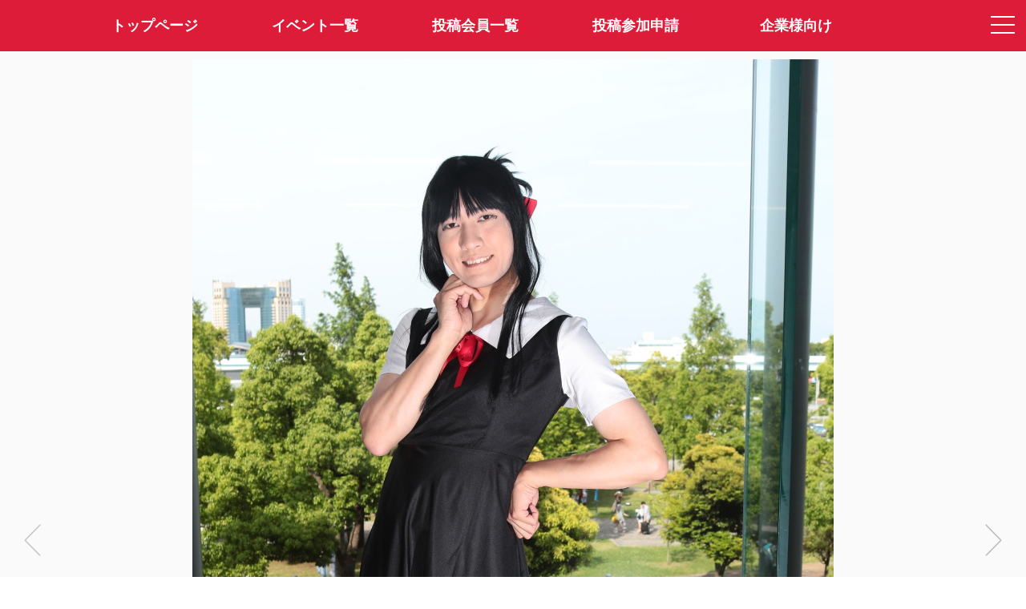

--- FILE ---
content_type: text/html; charset=utf-8
request_url: https://claps.pro/photo.aspx?id=200708&r=2
body_size: 4705
content:
<html lang="ja">
<head prefix="og: http://ogp.me/ns#">
<meta charset="utf-8">
<title>Claps!-メディア詳細-クラップス-コスプレ応援・オーディションプラットフォーム</title>
<meta name="viewport" content="width=device-width,initial-scale=1.0">
<meta name="format-detection" content="telephone=no">
<meta name="description" content="CLAPS!は、コスプレ応援・オーディションアプリです。あなた好みのコスプレイヤーさんがきっと見つかります。">
<meta name="keywords" content="コスプレ, オーディション, コンテスト, コスプレイヤー, クラップス">
<meta property="og:site_name" content="Claps!-クラップス-コスプレ応援・オーディションプラットフォーム">
<meta property="og:title" content="淀川あやめ クラップス-コスプレ応援・オーディションプラットフォーム">
<meta property="og:url" content="https://claps.pro/photo.aspx?id=200708">
<meta property="og:image" content="https://image.claps.pro/photo/200/200708/cb90361f2a.jpg">
<meta property="og:description" content="">
<meta property="og:type" content="article">
<meta name="twitter:card" content="summary_large_image">
<meta name="twitter:site" content="@claps_pro">
<link rel="shortcut icon" href="/favicon.ico"> 
<link rel="apple-touch-icon" href="/apple-touch-icon-precomposed.png" sizes="192x192">
<link rel="stylesheet" href="/css/font-awesome.css?4.7.0" media="all">
<link rel="stylesheet" href="https://fonts.googleapis.com/css?family=Allura">
<link rel="stylesheet" href="/js/drawer/drawer.css?3.2.2c">
<link rel="stylesheet" href="/js/clingify/clingify.css?1.0.1">
<link rel="stylesheet" href="/css/global.css?231108" media="all">
<link rel="stylesheet" href="/css/pulldown.css" media="all">
<link rel="stylesheet" href="/js/fancybox/jquery.fancybox.css?3.3.5"> 
<link rel="stylesheet" href="/js/magnific-popup/magnific-popup.css?1.0.1b"> 
<style>
#effectCanvas {
  display: block;
  position: fixed;
  left: 0px;
  bottom: 0px;
  background-color: rgba(0,0,0,0);
  pointer-events: none;
  z-index: 4;
}
.mfp-inline-holder .mfp-content {
  width: 100%;
  cursor: auto;
}
</style>
<script src="/js/jquery.js?3.3.1"></script>
<script src="/js/iscroll/iscroll.js?5.2.0"></script>
<script src="/js/drawer/drawer.js?3.2.2c"></script>
<script src="/js/clingify/clingify.js?1.0.1"></script> 
<script src="/js/fancybox/jquery.fancybox.js?3.3.5"></script>
<script src="/js/magnific-popup/jquery.magnific-popup.js?1.0.1b"></script>
<script src="/js/createjs.js?2.0b"></script>
<script src="/js/particlejs.js?1.0.0"></script>
<script src="/js/common.js?231108"></script>
<script src="/js/photo.js"></script>
<script>
(function (i, s, o, g, r, a, m) {
  i['GoogleAnalyticsObject'] = r; i[r] = i[r] || function () {
    (i[r].q = i[r].q || []).push(arguments)
  }, i[r].l = 1 * new Date(); a = s.createElement(o),
    m = s.getElementsByTagName(o)[0]; a.async = 1; a.src = g; m.parentNode.insertBefore(a, m)
})(window, document, 'script', 'https://www.google-analytics.com/analytics.js', 'ga');
ga('create', 'UA-499904-3', 'auto');
ga('send', 'pageview');
</script>
</head>
<body class="top drawer drawer--right dmybody">

  <!-- メニュー -->
  

<!-- ドロワーメニュー -->
<div role="banner" class="drawermenu">

	<button type="button" class="drawer-toggle drawer-hamburger">
		<span class="sr-only">toggle navigation</span>
		<span class="drawer-hamburger-icon"></span>
	</button>

  <nav class="drawer-nav" role="navigation">
		<ul class="drawer-menu">

      <!-- 会員メニュー -->
      <li class="drawer-menu-loginblock">
<a class="drawer-menu-loginblock-a" href="/user/login.aspx"><img src="/images/loginicon.png" class="hamburger-logouticon">会員ログイン</a>
</li>


      <!-- コンテンツメニュー -->
      
			<li><a class="drawer-menu-item" href="/index.aspx"><img src="/images/home-hamburger-icon.png" class="hamburger-menuicon">トップページ</a></li>
			<li><a class="drawer-menu-item" href="/event.aspx"><img src="/images/event-hamburger-icon.png" class="hamburger-menuicon">イベント一覧</a></li>
			<li><a class="drawer-menu-item" href="/cosplayer.aspx"><img src="/images/cosplayer-hamburger-icon.png" class="hamburger-menuicon">投稿会員一覧</a></li>
			<li><a class="drawer-menu-item" href="/faq.aspx"><img src="/images/faq-hamburger-icon.png" class="hamburger-menuicon">よくある質問</a></li>
			<li><a class="drawer-menu-item" href="/cosplayer_entry.aspx"><img src="/images/profile-hamburger-icon.png" class="hamburger-menuicon">投稿参加申請</a></li>
			<li><a class="drawer-menu-item" href="/recruit.aspx"><img src="/images/company-hamburger-icon.png" class="hamburger-menuicon">企業様向け(企業ログイン)</a></li>
			<li><a class="drawer-menu-item" href="/contact.aspx"><img src="/images/contact-hamburger-icon.png" class="hamburger-menuicon">お問い合わせ</a></li>
			<li><a class="drawer-menu-item" href="/about.aspx"><img src="/images/company-hamburger-icon.png" class="hamburger-menuicon">特定商取引法表記</a></li>
			<li><a class="drawer-menu-item" href="/kiyaku.aspx"><img src="/images/textinfo-hamburger-icon.png" class="hamburger-menuicon">サービス利用規約</a></li>
			<li><a class="drawer-menu-item" href="https://twitter.com/claps_pro" target="_blank"><img src="/images/twitter-hamburger-icon.png" class="hamburger-menuicon">@claps_pro</a></li>
			<li style="margin-top:40px;"></li>

		</ul>
  </nav>

</div>

<!-- メニューバー -->
<div class="header-fixed-header">

  <!-- モバイル -->
	<div class="new-spmenu-area is-center">
		<div class="new-spmenu-area-left"><a href="/" class="layerprofile-lefticon-backlink"><img src="/images/left-icon-white.png" class="layerprofile-lefticon-image"></a></div>
		<div class="new-spmenu-area-center"><a href="/index.aspx" class="sitelogo2-link"><img src="/images/logo2.png" class="sitelogo2"></a></div>
		<div class="new-spmenu-area-right">&nbsp;</div>
	</div>

  <!-- PC -->
  <div class="mainmenu is-center">
    <div class="container">
    <ul class="mainmenu-list">
    <li class="mainmenu-items"><a class="mainmenu-item" href="/index.aspx"><span>トップページ</span></a></li>
    <li class="mainmenu-items"><a class="mainmenu-item" href="/event.aspx">イベント一覧</a></li>
    <li class="mainmenu-items"><a class="mainmenu-item" href="/cosplayer.aspx">投稿会員一覧</a></li>
    <li class="mainmenu-items"><a class="mainmenu-item" href="/cosplayer_entry.aspx">投稿参加申請</a></li>
    <li class="mainmenu-items"><a class="mainmenu-item" href="/recruit.aspx">企業様向け</a></li>
    </ul>
    </div>
  </div>

</div>

<script>
$(function () {
  $('.drawer').drawer();
  $('.first-clingy').clingify();
});
</script>


  <!-- ヘッダー固定・コンテンツ部開始 -->
  <div class="photopreview-header-fixed-content">

    <!-- コンテンツ部開始 -->
    <article>
      <div class="is-center">

        <!-- メディア情報表示 -->
        <div class="photopreview-photocontainer">
<a href="/photo.aspx?id=200710&r=2"><div class="photopreview-photocontainer-nav photopreview-photo-prev active"><img src="/images/gray-left.png" class="photodetail-photo-prevbutton"></div>
</a>
<div><a class="photopreview-photocontainer-photoarea" data-fancybox="group1" href="https://image.claps.pro/photo/200/200708/cb90361f2a_original.jpg"><img class="photopreview-photo-img" date-height="740" src="https://image.claps.pro/photo/200/200708/cb90361f2a.jpg" style="max-height:1328px"></a></div>
<a href="/photo.aspx?id=200703&r=2"><div class="photopreview-photocontainer-nav photopreview-photo-next active"><img src="/images/gray-right.png" class="photodetail-photo-nextbutton"></div>
</a>
</div>
<div class="apppreview-photocommentblock-container">
<div class="apppreview-clapcountblock">
<span class="apppreview-clapcounttext"><img src="/images/clap-icon.png" class="apppreview-clapiconimg"><span id="photoClaps">53</span></span>
</div>
<div class="apppreview-photocommentblock">
令和5年5月下旬のお台場コスプレ博にて、かぐや様は告らせたいより、四宮かぐや。<br>
<span class="apppreview-timestamp">2023年5月26日</span>
</div>
</div>
<div class="apppreview-layerprofile-contentblock">
<div class="apppreview-layerprofile-topblock">
<a href="/Nankai9501F?r=6" class="cosplayerlist-link"><object><a class="cosplayerlist-twittericon" href="https://twitter.com/Kintetsu8400kei" target="_blank"><i class="fa fa-twitter"></i></a></object><img src="https://image.claps.pro/user/43/43024/3ed9884d8a_icon_200.png" class="user-icon icon-photopreview"></a></div>
<div class="apppreview-layerprofile-middleblock">
<span class="apppreview-layerprofile-cosname">淀川あやめ</span><br>
<span class="apppreview-layerprofile-cosname-englishname">Ayame Yodogawa</span><br>
<span class="apppreview-layerprofile-leveltext">20 thousand clapper</span><br>
<span class="apppreview-layerprofile-ouentext">さんがあなたの応援を待っています！</span>
</div>
</div>


				<!-- クラップ用リンク -->
                

				<!-- 共有リンク -->
        <div class="photodetail-snslink"><a class="eventdetail-snslink-twitter" href="https://twitter.com/intent/tweet?text=%e4%bb%a4%e5%92%8c5%e5%b9%b45%e6%9c%88%e4%b8%8b%e6%97%ac%e3%81%ae%e3%81%8a%e5%8f%b0%e5%a0%b4%e3%82%b3%e3%82%b9%e3%83%97%e3%83%ac%e5%8d%9a%e3%81%ab%e3%81%a6%e3%80%81%e3%81%8b%e3%81%90%e3%82%84%e6%a7%98%e3%81%af%e5%91%8a%e3%82%89%e3%81%9b%e3%81%9f%e3%81%84%e3%82%88%e3%82%8a%e3%80%81%e5%9b%9b%e5%ae%ae%e3%81%8b%e3%81%90%e3%82%84%e3%80%82+by%e3%80%8c%e6%b7%80%e5%b7%9d%e3%81%82%e3%82%84%e3%82%81%e3%80%8d(%40Kintetsu8400kei)%0d%0a%0d%0ahttps%3a%2f%2fclaps.pro%2fphoto.aspx%3fid%3d200708%0d%0a%0d%0a%23%e3%82%af%e3%83%a9%e3%83%83%e3%83%97%e3%82%b9%0d%0a%23%e3%82%b7%e3%83%a3%e3%82%a4%e3%83%8b%e3%83%bc%e3%82%b5%e3%82%a4%e3%83%89" target="_blank"><span class="fa fa-twitter"></span>で共有する</a></div>


				<!-- 参加イベント情報 -->
        <div class="apppreview-eventblock">
<div class="container">
<div class="apppreview-eventtitle">この画像が参加したイベント(期間終了)</div>
<div class="apppreview-eventimage-container">
<a href="/event_info.aspx?id=1686&r=6"><img src="https://image.claps.pro/event/1/1686/main.jpg" class="apppreview-eventimage"></a>
</div>
<a href="/event_info.aspx?id=1686&r=6" class="apppreview-eventtitlelink">テーマ＝FREE for SHINY</a>
<div class="photodetailpage-event-pastclaparea">
<a class="photodetailpage-event-pastclap">イベント期間中に獲得したClap<span class="photodetailpage-event-pastclap-count">53</span>Clap</a>
</div>
</div>
</div>


        <!-- ストアリンク -->
        <div class="apppreview-footerlink">
        <div class="pagebottom-labeltext">Claps!アプリはAppStore、GooglePlayよりダウンロード可能です。</div>
<a class="pagebottom-downloadlink-link" href="https://itunes.apple.com/us/app/claps/id1448018020?l=ja&ls=1&mt=8" target ="_blank"><img src="/images/button_download_ios.png" class="pagebottom-downloadlink-img"></a>
<a class="pagebottom-downloadlink-link" href="https://play.google.com/store/apps/details?id=air.pro.claps" target ="_blank"><img src="/images/button_download_android.png" class="pagebottom-downloadlink-img"></a>

        </div>

      </div>
    </article>

    <!-- モバイル版フッター -->
    <footer class="notsmartphone-display-none" id="footer">
	    <div class="mobile-footer-copyright">&copy;Claps! Cosplayers Archive All Right's Reserved.</div>
    </footer>

    <canvas id="effectCanvas"></canvas>

  </div>

<script>
var param = {
  url: '/photo.aspx',
  id: '200708',
  r: '2'
};
$(function () {
  effect.init();
  
});
</script>

</body>
</html>